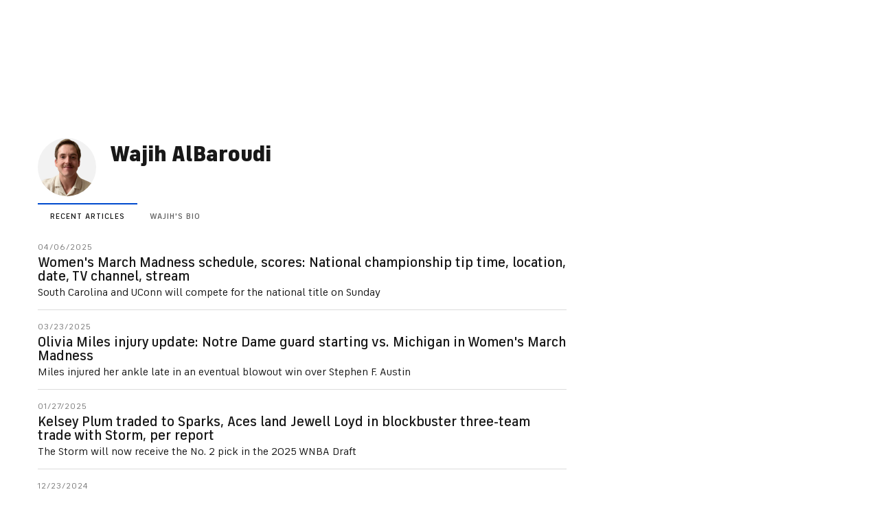

--- FILE ---
content_type: application/javascript
request_url: https://sportsfly.cbsistatic.com/fly-395/bundles/sportsmediajs/js-build/components/fixate.js
body_size: 218
content:
define(["jquery","libs/debug","version!fly/components/fixate"],function(e,s){s=s.init("fixate-sports");s.log("fixate");e.widget("fly.fixate",e.fly.fixate,{options:{classFixedParent:"fixed-parent",guideContainer:null,classTop:"top",classBottom:"bottom",customParentClass:null,guideTop:null,guideBottom:null,guideLeft:null,guideRight:null},_setBoundaries:function(){$guideTop=e(this.options.guideTop);t=$guideTop.offset();if(t!=undefined){this._super();var t=null;if(this.options.guideContainer){this.options.guideContainer=e(this.options.guideContainer);t=this.options.guideContainer.offset();if(this.boundary.top<0||t.top>this.boundary.top){this.boundary.top=t.top}if(this.boundary.bottom<0||t.top+this.options.guideContainer.outerHeight()<this.boundary.bottom){this.boundary.bottom=t.top+this.options.guideContainer.outerHeight()}}if(this.options.customParentClass){this.$element.parent().addClass(this.options.customParentClass)}}},_fix:function(){var t=this.options;this.isFixed=true;this.$element.addClass(t.classFixed).removeClass(t.classUnfixed).removeClass(t.classBottom).removeClass(t.classTop);if(t.primaryEdge==="top"){this.$element.css("top",t.offset.top)}else{this.$element.css("top",this.$window.height()-t.offset.bottom-this.$element.height())}this._placeHorizontally();this.$element.parent().addClass(this.options.classFixedParent);s.log("_fix parent id: ",this.$element.parent()[0].id)},_unfix:function(t){var s=this.options;this.isFixed=false;this.$element.addClass(s.classUnfixed).removeClass(s.classFixed);if(t==="top"){this.$element.css("top",this.boundary.top-this.$window.scrollTop());this.$element.addClass(s.classTop).removeClass(s.classBottom)}else{this.$element.css("top",this.boundary.bottom-this.$element.height()-this.$window.scrollTop());this.$element.addClass(s.classBottom).removeClass(s.classTop)}this._placeHorizontally();this.$element.parent().removeClass(this.options.classFixedParent)},updateOptions:function(t){var s=this.options;s=e.extend(s,{},t);return this.options=s}})});

--- FILE ---
content_type: application/javascript
request_url: https://sportsfly.cbsistatic.com/fly-395/bundles/sportsmediajs/js-build/components/sticky-fixate.js
body_size: 644
content:
define(["jquery","libs/debug","version!fly/managers/components","version!fly/components/base"],function(k,o,J){o=o.init("sticky-fixate");o.enable();o.log("sticky-fixate");k.widget("sports.stickyFixate",k.fly.base,{options:{leaderTop:"#leaderTopWrap",mpuTop:".ad-mpu-top, .ad-mpu-plus-top",followUs:"#follow-us",sharebar:"#fantasy-article-sharebar-component",topAnchorContainer:"#page-content",sharebarTopAnchorContainer:null,bottomAnchorsContainer:"div[data-component=taboola]",topAnchor:".fixate-top-anchor.relative",topAnchorClass:"fixate-top-anchor relative",rightColTopAnchor:".fixate-right-col-top-anchor.relative",rightColTopAnchorClass:"fixate-right-col-top-anchor relative",sharebarTopAnchor:".fixate-sharebar-top-anchor.relative",sharebarTopAnchorClass:"fixate-sharebar-top-anchor relative",sharebarBottomAnchor:".fixate-sharebar-bottom-anchor.relative",sharebarBottomAnchorClass:"fixate-sharebar-bottom-anchor relative",mpuTopBottomAnchor:".fixate-mpu-top-bottom-anchor.relative",mpuTopBottomAnchorClass:"fixate-mpu-top-bottom-anchor relative",followUsBottomAnchor:".fixate-follow-us-bottom-anchor.relative",followUsBottomAnchorClass:"fixate-follow-us-bottom-anchor relative",leaderTopOffset:40,mpuOffset:90,sharebarOffset:90,mpuTopFollowUsPaddingOffset:40},_create:function(){this._setup();this._setupFixateComponents()},_setupFixateComponents:function(){var o=this.options,t=k(o.topAnchorContainer),a=k(o.bottomAnchorsContainer),e=k(o.sharebarTopAnchorContainer),r=k(o.leaderTop),s=k(o.mpuTop),n=k(o.followUs),i=s.parent(),p=k(o.sharebar),h=k(o.topAnchor),f=k(o.rightColTopAnchor),l=k(o.sharebarTopAnchor),c=k(o.sharebarBottomAnchor),d=k(o.mpuTopBottomAnchor),m=k(o.followUsBottomAnchor),u=k("#fantasy-site-header, #cbs-site-header").height(),x=s.height(),b=n.height(),g=o.leaderTopOffset,v=o.mpuOffset,A=o.sharebarOffset,T=o.mpuTopFollowUsPaddingOffset,C=A+x+T;if(t.length){if(h.length===0){h=k('<div class="'+o.topAnchorClass+'"></div>');t.prepend(h)}}if(i.length){if(f.length===0){f=k('<div class="'+o.rightColTopAnchorClass+'"></div>');i.prepend(f)}}if(e.length){if(l.length===0){l=k('<div class="'+o.sharebarTopAnchorClass+'"></div>');e.prepend(l)}}if(a.length){if(c.length===0){c=k('<div class="'+o.sharebarBottomAnchorClass+'"></div>');a.prepend(c)}if(d.length===0){d=k('<div class="'+o.mpuTopBottomAnchorClass+'"></div>');a.prepend(d)}if(m.length===0){m=k('<div class="'+o.followUsBottomAnchorClass+'"></div>');a.prepend(m)}}if(s.length){if(typeof s.attr("data-component")=="undefined"){var w={classFixed:"mpu-top-ad-wrapper-fixed",classUnfixed:"mpu-top-ad-wrapper-unfixed",offset:{top:v,bottom:0},guideTop:".fixate-right-col-top-anchor",guideBottom:".fixate-mpu-top-bottom-anchor"};s.attr("data-component","fixate");s.attr("data-fixate-options",JSON.stringify(w))}}if(n.length){if(typeof n.attr("data-component")=="undefined"){var y={classFixed:"follow-us-wrapper-fixed",classUnfixed:"follow-us-wrapper-unfixed",offset:{top:C,bottom:0},guideTop:".fixate-right-col-top-anchor",guideBottom:".fixate-follow-us-bottom-anchor"};n.attr("data-component","fixate");n.attr("data-fixate-options",JSON.stringify(y))}}if(p.length){if(typeof p.attr("data-component")=="undefined"){var B={offset:{top:A,bottom:0},guideTop:".fixate-sharebar-top-anchor",guideBottom:".fixate-sharebar-bottom-anchor",customParentClass:"sharebar-fixate-col"};p.attr("data-component","fixate");p.attr("data-fixate-options",JSON.stringify(B))}}J.process(this.$document);var O=u,U=80,F=80,_=U+b+T;h.css({top:"-"+O+"px"});l.css({top:"-"+O+"px"});f.css({top:"-"+O+"px"});c.css({top:"-"+F+"px"});d.css({top:"-"+_+"px"});m.css({top:"-"+U+"px"})}})});

--- FILE ---
content_type: application/javascript
request_url: https://sportsfly.cbsistatic.com/fly-395/bundles/sportsmediajs/js-build/components/tabs-custom.desktop.js
body_size: -70
content:
define(["jquery","libs/debug","managers/images","version!fly/components/base","version!libs/jquery/ui/jquery.ui.tabs"],function(o,t,n){t=t.init("tabsCustom");t.log("tabsCustom");o.widget("sports.tabsCustom",o.fly.base,{options:{tabsId:"tabs",activeIndex:1},_create:function(){this._setup();t.log("tabs desktop");var i=this.options.tabsId;o("#"+this.options.tabsId).tabs({active:this.options.activeIndex-1,activate:function(t,s){var a=o("#"+i).tabs("option","active");var e=o("#"+i+" ul>li a").eq(a).attr("data-om-event");n.swapLazyImages();if(e!==undefined&&e!==false){om.trackClick({item:e})}}})}})});

--- FILE ---
content_type: application/javascript
request_url: https://sportsfly.cbsistatic.com/fly-395/bundles/sportsmediajs/js-build/fly/components/fixate-1.0.js
body_size: 481
content:
define(["jquery","version!fly/components/base"],function(h){h.widget("fly.fixate",h.fly.base,{options:{classFixed:"fixed",classUnfixed:"unfixed",primaryEdge:"top",offset:{top:20,bottom:20},stickToLeft:false,stickToRight:false,guideTop:null,guideBottom:null,guideLeft:null,guideRight:null},hasEvents:false,isFixed:false,boundary:{top:-1,bottom:-1,left:-1,right:-1},$element:null,$window:h(window),$document:h(document),_create:function(){this._super("_create");this._setBoundaries();this._addEvents();this.checkPosition()},_addEvents:function(){var t=this.options;if(this.hasEvents||this.disabled){return}this.hasEvents=true;this.$window.on("scroll.fixate",h.proxy(this.checkPosition,this));this.$window.on("resize.fixate",h.proxy(this.checkPosition,this))},_removeEvents:function(){this.hasEvents=false},_setBoundaries:function(){var t=this.options,i=null,o=null,e=null,s=null,n=null;this.boundary={top:-1,bottom:-1,left:-1,right:-1};if(t.guideTop){o=h(t.guideTop);i=o.offset();this.boundary.top=i.top+o.outerHeight()}if(t.guideBottom){e=h(t.guideBottom);i=e.offset();this.boundary.bottom=i.top}if(t.guideLeft){s=h(t.guideLeft);i=s.offset();if(t.stickToLeft){if(this.boundary.top<0||i.top>this.boundary.top){this.boundary.top=i.top}if(this.boundary.bottom<0||i.top+s.outerHeight()<this.boundary.bottom){this.boundary.bottom=i.top+s.outerHeight()}}}if(t.guideRight){n=h(t.guideRight);i=n.offset();if(t.stickToRight){if(this.boundary.top<0||i.top>this.boundary.top){this.boundary.top=i.top}if(this.boundary.bottom<0||i.top+n.outerHeight()<this.boundary.bottom){this.boundary.bottom=i.top+n.outerHeight()}}}},_fix:function(){var t=this.options;this.isFixed=true;this.$element.addClass(t.classFixed).removeClass(t.classUnfixed);if(t.primaryEdge==="top"){this.$element.css("top",t.offset.top)}else{this.$element.css("top",this.$window.height()-t.offset.bottom-this.$element.height())}this._placeHorizontally()},_unfix:function(t){var i=this.options;this.isFixed=false;this.$element.addClass(i.classUnfixed).removeClass(i.classFixed);if(t==="top"){this.$element.css("top",this.boundary.top+i.offset.top-this.$window.scrollTop())}else{this.$element.css("top",this.boundary.bottom-i.offset.bottom-this.$element.height()-this.$window.scrollTop())}this._placeHorizontally()},_placeHorizontally:function(){var t=this.options,i=this.$window.scrollLeft(),o=null,e=null;if(t.guideLeft){o=h(t.guideLeft);this.$element.css("left",o.offset().left+o.outerWidth()-i)}else if(t.guideRight){e=h(t.guideRight);this.$element.css("left",e.offset().left-this.$element.width()-i)}},checkPosition:function(){var t=this.options,i=this.$window.scrollTop(),o=i+this.$window.height(),e=this.$element.height();this._setBoundaries();if(t.primaryEdge==="top"){if(i<this.boundary.top){this._unfix("top")}else if(this.boundary.bottom>=0&&i+t.offset.top+e+t.offset.bottom>this.boundary.bottom){this._unfix("bottom")}else{this._fix()}}else{if(o>this.boundary.bottom){this._unfix("bottom")}else if(o-t.offset.bottom-e-t.offset.top<this.boundary.top){this._unfix("top")}else{this._fix()}}},destroy:function(){this._removeEvents();this._super("destroy")}})});

--- FILE ---
content_type: application/javascript
request_url: https://sportsfly.cbsistatic.com/fly-395/bundles/sportsmediajs/js-build/translations/load-more.js
body_size: -311
content:
define(["managers/locale"],function(e){var a={en:{loadMore:"Load More",page:"Page"}};return a[e.getLanguage()]});

--- FILE ---
content_type: application/javascript
request_url: https://sportsfly.cbsistatic.com/fly-395/bundles/sportsmediajs/js-build/libs/jquery/ui/jquery.ui.tabs-1.11.4.js
body_size: 6848
content:
(function(t){if(typeof define==="function"&&define.amd){define(["jquery"],t)}else{t(jQuery)}})(function(u){u.ui=u.ui||{};u.extend(u.ui,{version:"1.11.4",keyCode:{BACKSPACE:8,COMMA:188,DELETE:46,DOWN:40,END:35,ENTER:13,ESCAPE:27,HOME:36,LEFT:37,PAGE_DOWN:34,PAGE_UP:33,PERIOD:190,RIGHT:39,SPACE:32,TAB:9,UP:38}});u.fn.extend({scrollParent:function(t){var e=this.css("position"),i=e==="absolute",s=t?/(auto|scroll|hidden)/:/(auto|scroll)/,n=this.parents().filter(function(){var t=u(this);if(i&&t.css("position")==="static"){return false}return s.test(t.css("overflow")+t.css("overflow-y")+t.css("overflow-x"))}).eq(0);return e==="fixed"||!n.length?u(this[0].ownerDocument||document):n},uniqueId:function(){var t=0;return function(){return this.each(function(){if(!this.id){this.id="ui-id-"+ ++t}})}}(),removeUniqueId:function(){return this.each(function(){if(/^ui-id-\d+$/.test(this.id)){u(this).removeAttr("id")}})}});function s(t,e){var i,s,n,a=t.nodeName.toLowerCase();if("area"===a){i=t.parentNode;s=i.name;if(!t.href||!s||i.nodeName.toLowerCase()!=="map"){return false}n=u("img[usemap='#"+s+"']")[0];return!!n&&r(n)}return(/^(input|select|textarea|button|object)$/.test(a)?!t.disabled:"a"===a?t.href||e:e)&&r(t)}function r(t){return u.expr.filters.visible(t)&&!u(t).parents().addBack().filter(function(){return u.css(this,"visibility")==="hidden"}).length}u.extend(u.expr[":"],{data:u.expr.createPseudo?u.expr.createPseudo(function(e){return function(t){return!!u.data(t,e)}}):function(t,e,i){return!!u.data(t,i[3])},focusable:function(t){return s(t,!isNaN(u.attr(t,"tabindex")))},tabbable:function(t){var e=u.attr(t,"tabindex"),i=isNaN(e);return(i||e>=0)&&s(t,!i)}});if(!u("<a>").outerWidth(1).jquery){u.each(["Width","Height"],function(t,i){var n=i==="Width"?["Left","Right"]:["Top","Bottom"],s=i.toLowerCase(),a={innerWidth:u.fn.innerWidth,innerHeight:u.fn.innerHeight,outerWidth:u.fn.outerWidth,outerHeight:u.fn.outerHeight};function r(t,e,i,s){u.each(n,function(){e-=parseFloat(u.css(t,"padding"+this))||0;if(i){e-=parseFloat(u.css(t,"border"+this+"Width"))||0}if(s){e-=parseFloat(u.css(t,"margin"+this))||0}});return e}u.fn["inner"+i]=function(t){if(t===undefined){return a["inner"+i].call(this)}return this.each(function(){u(this).css(s,r(this,t)+"px")})};u.fn["outer"+i]=function(t,e){if(typeof t!=="number"){return a["outer"+i].call(this,t)}return this.each(function(){u(this).css(s,r(this,t,true,e)+"px")})}})}if(!u.fn.addBack){u.fn.addBack=function(t){return this.add(t==null?this.prevObject:this.prevObject.filter(t))}}if(u("<a>").data("a-b","a").removeData("a-b").data("a-b")){u.fn.removeData=function(e){return function(t){if(arguments.length){return e.call(this,u.camelCase(t))}else{return e.call(this)}}}(u.fn.removeData)}u.ui.ie=!!/msie [\w.]+/.exec(navigator.userAgent.toLowerCase());u.fn.extend({focus:function(t){return function(e,i){return typeof e==="number"?this.each(function(){var t=this;setTimeout(function(){u(t).focus();if(i){i.call(t)}},e)}):t.apply(this,arguments)}}(u.fn.focus),disableSelection:function(){var t="onselectstart"in document.createElement("div")?"selectstart":"mousedown";return function(){return this.bind(t+".ui-disableSelection",function(t){t.preventDefault()})}}(),enableSelection:function(){return this.unbind(".ui-disableSelection")},zIndex:function(t){if(t!==undefined){return this.css("zIndex",t)}if(this.length){var e=u(this[0]),i,s;while(e.length&&e[0]!==document){i=e.css("position");if(i==="absolute"||i==="relative"||i==="fixed"){s=parseInt(e.css("zIndex"),10);if(!isNaN(s)&&s!==0){return s}}e=e.parent()}}return 0}});u.ui.plugin={add:function(t,e,i){var s,n=u.ui[t].prototype;for(s in i){n.plugins[s]=n.plugins[s]||[];n.plugins[s].push([e,i[s]])}},call:function(t,e,i,s){var n,a=t.plugins[e];if(!a){return}if(!s&&(!t.element[0].parentNode||t.element[0].parentNode.nodeType===11)){return}for(n=0;n<a.length;n++){if(t.options[a[n][0]]){a[n][1].apply(t.element,i)}}}};var i=0,o=Array.prototype.slice;u.cleanData=function(n){return function(t){var e,i,s;for(s=0;(i=t[s])!=null;s++){try{e=u._data(i,"events");if(e&&e.remove){u(i).triggerHandler("remove")}}catch(t){}}n(t)}}(u.cleanData);u.widget=function(t,i,e){var s,n,a,r,o={},l=t.split(".")[0];t=t.split(".")[1];s=l+"-"+t;if(!e){e=i;i=u.Widget}u.expr[":"][s.toLowerCase()]=function(t){return!!u.data(t,s)};u[l]=u[l]||{};n=u[l][t];a=u[l][t]=function(t,e){if(!this._createWidget){return new a(t,e)}if(arguments.length){this._createWidget(t,e)}};u.extend(a,n,{version:e.version,_proto:u.extend({},e),_childConstructors:[]});r=new i;r.options=u.widget.extend({},r.options);u.each(e,function(e,a){if(!u.isFunction(a)){o[e]=a;return}o[e]=function(){var s=function(){return i.prototype[e].apply(this,arguments)},n=function(t){return i.prototype[e].apply(this,t)};return function(){var t=this._super,e=this._superApply,i;this._super=s;this._superApply=n;i=a.apply(this,arguments);this._super=t;this._superApply=e;return i}}()});a.prototype=u.widget.extend(r,{widgetEventPrefix:n?r.widgetEventPrefix||t:t},o,{constructor:a,namespace:l,widgetName:t,widgetFullName:s});if(n){u.each(n._childConstructors,function(t,e){var i=e.prototype;u.widget(i.namespace+"."+i.widgetName,a,e._proto)});delete n._childConstructors}else{i._childConstructors.push(a)}u.widget.bridge(t,a);return a};u.widget.extend=function(t){var e=o.call(arguments,1),i=0,s=e.length,n,a;for(;i<s;i++){for(n in e[i]){a=e[i][n];if(e[i].hasOwnProperty(n)&&a!==undefined){if(u.isPlainObject(a)){t[n]=u.isPlainObject(t[n])?u.widget.extend({},t[n],a):u.widget.extend({},a)}else{t[n]=a}}}}return t};u.widget.bridge=function(a,e){var r=e.prototype.widgetFullName||a;u.fn[a]=function(i){var t=typeof i==="string",s=o.call(arguments,1),n=this;if(t){this.each(function(){var t,e=u.data(this,r);if(i==="instance"){n=e;return false}if(!e){return u.error("cannot call methods on "+a+" prior to initialization; "+"attempted to call method '"+i+"'")}if(!u.isFunction(e[i])||i.charAt(0)==="_"){return u.error("no such method '"+i+"' for "+a+" widget instance")}t=e[i].apply(e,s);if(t!==e&&t!==undefined){n=t&&t.jquery?n.pushStack(t.get()):t;return false}})}else{if(s.length){i=u.widget.extend.apply(null,[i].concat(s))}this.each(function(){var t=u.data(this,r);if(t){t.option(i||{});if(t._init){t._init()}}else{u.data(this,r,new e(i,this))}})}return n}};u.Widget=function(){};u.Widget._childConstructors=[];u.Widget.prototype={widgetName:"widget",widgetEventPrefix:"",defaultElement:"<div>",options:{disabled:false,create:null},_createWidget:function(t,e){e=u(e||this.defaultElement||this)[0];this.element=u(e);this.uuid=i++;this.eventNamespace="."+this.widgetName+this.uuid;this.bindings=u();this.hoverable=u();this.focusable=u();if(e!==this){u.data(e,this.widgetFullName,this);this._on(true,this.element,{remove:function(t){if(t.target===e){this.destroy()}}});this.document=u(e.style?e.ownerDocument:e.document||e);this.window=u(this.document[0].defaultView||this.document[0].parentWindow)}this.options=u.widget.extend({},this.options,this._getCreateOptions(),t);this._create();this._trigger("create",null,this._getCreateEventData());this._init()},_getCreateOptions:u.noop,_getCreateEventData:u.noop,_create:u.noop,_init:u.noop,destroy:function(){this._destroy();this.element.unbind(this.eventNamespace).removeData(this.widgetFullName).removeData(u.camelCase(this.widgetFullName));this.widget().unbind(this.eventNamespace).removeAttr("aria-disabled").removeClass(this.widgetFullName+"-disabled "+"ui-state-disabled");this.bindings.unbind(this.eventNamespace);this.hoverable.removeClass("ui-state-hover");this.focusable.removeClass("ui-state-focus")},_destroy:u.noop,widget:function(){return this.element},option:function(t,e){var i=t,s,n,a;if(arguments.length===0){return u.widget.extend({},this.options)}if(typeof t==="string"){i={};s=t.split(".");t=s.shift();if(s.length){n=i[t]=u.widget.extend({},this.options[t]);for(a=0;a<s.length-1;a++){n[s[a]]=n[s[a]]||{};n=n[s[a]]}t=s.pop();if(arguments.length===1){return n[t]===undefined?null:n[t]}n[t]=e}else{if(arguments.length===1){return this.options[t]===undefined?null:this.options[t]}i[t]=e}}this._setOptions(i);return this},_setOptions:function(t){var e;for(e in t){this._setOption(e,t[e])}return this},_setOption:function(t,e){this.options[t]=e;if(t==="disabled"){this.widget().toggleClass(this.widgetFullName+"-disabled",!!e);if(e){this.hoverable.removeClass("ui-state-hover");this.focusable.removeClass("ui-state-focus")}}return this},enable:function(){return this._setOptions({disabled:false})},disable:function(){return this._setOptions({disabled:true})},_on:function(r,o,t){var l,h=this;if(typeof r!=="boolean"){t=o;o=r;r=false}if(!t){t=o;o=this.element;l=this.widget()}else{o=l=u(o);this.bindings=this.bindings.add(o)}u.each(t,function(t,e){function i(){if(!r&&(h.options.disabled===true||u(this).hasClass("ui-state-disabled"))){return}return(typeof e==="string"?h[e]:e).apply(h,arguments)}if(typeof e!=="string"){i.guid=e.guid=e.guid||i.guid||u.guid++}var s=t.match(/^([\w:-]*)\s*(.*)$/),n=s[1]+h.eventNamespace,a=s[2];if(a){l.delegate(a,n,i)}else{o.bind(n,i)}})},_off:function(t,e){e=(e||"").split(" ").join(this.eventNamespace+" ")+this.eventNamespace;t.unbind(e).undelegate(e);this.bindings=u(this.bindings.not(t).get());this.focusable=u(this.focusable.not(t).get());this.hoverable=u(this.hoverable.not(t).get())},_delay:function(t,e){function i(){return(typeof t==="string"?s[t]:t).apply(s,arguments)}var s=this;return setTimeout(i,e||0)},_hoverable:function(t){this.hoverable=this.hoverable.add(t);this._on(t,{mouseenter:function(t){u(t.currentTarget).addClass("ui-state-hover")},mouseleave:function(t){u(t.currentTarget).removeClass("ui-state-hover")}})},_focusable:function(t){this.focusable=this.focusable.add(t);this._on(t,{focusin:function(t){u(t.currentTarget).addClass("ui-state-focus")},focusout:function(t){u(t.currentTarget).removeClass("ui-state-focus")}})},_trigger:function(t,e,i){var s,n,a=this.options[t];i=i||{};e=u.Event(e);e.type=(t===this.widgetEventPrefix?t:this.widgetEventPrefix+t).toLowerCase();e.target=this.element[0];n=e.originalEvent;if(n){for(s in n){if(!(s in e)){e[s]=n[s]}}}this.element.trigger(e,i);return!(u.isFunction(a)&&a.apply(this.element[0],[e].concat(i))===false||e.isDefaultPrevented())}};u.each({show:"fadeIn",hide:"fadeOut"},function(a,r){u.Widget.prototype["_"+a]=function(e,t,i){if(typeof t==="string"){t={effect:t}}var s,n=!t?a:t===true||typeof t==="number"?r:t.effect||r;t=t||{};if(typeof t==="number"){t={duration:t}}s=!u.isEmptyObject(t);t.complete=i;if(t.delay){e.delay(t.delay)}if(s&&u.effects&&u.effects.effect[n]){e[a](t)}else if(n!==a&&e[n]){e[n](t.duration,t.easing,i)}else{e.queue(function(t){u(this)[a]();if(i){i.call(e[0])}t()})}}});var t=u.widget;var e=u.widget("ui.tabs",{version:"1.11.4",delay:300,options:{active:null,collapsible:false,event:"click",heightStyle:"content",hide:null,show:null,activate:null,beforeActivate:null,beforeLoad:null,load:null},_isLocal:function(){var s=/#.*$/;return function(t){var e,i;t=t.cloneNode(false);e=t.href.replace(s,"");i=location.href.replace(s,"");try{e=decodeURIComponent(e)}catch(t){}try{i=decodeURIComponent(i)}catch(t){}return t.hash.length>1&&e===i}}(),_create:function(){var e=this,t=this.options;this.running=false;this.element.addClass("ui-tabs ui-widget ui-widget-content ui-corner-all").toggleClass("ui-tabs-collapsible",t.collapsible);this._processTabs();t.active=this._initialActive();if(u.isArray(t.disabled)){t.disabled=u.unique(t.disabled.concat(u.map(this.tabs.filter(".ui-state-disabled"),function(t){return e.tabs.index(t)}))).sort()}if(this.options.active!==false&&this.anchors.length){this.active=this._findActive(t.active)}else{this.active=u()}this._refresh();if(this.active.length){this.load(t.active)}},_initialActive:function(){var i=this.options.active,t=this.options.collapsible,s=location.hash.substring(1);if(i===null){if(s){this.tabs.each(function(t,e){if(u(e).attr("aria-controls")===s){i=t;return false}})}if(i===null){i=this.tabs.index(this.tabs.filter(".ui-tabs-active"))}if(i===null||i===-1){i=this.tabs.length?0:false}}if(i!==false){i=this.tabs.index(this.tabs.eq(i));if(i===-1){i=t?false:0}}if(!t&&i===false&&this.anchors.length){i=0}return i},_getCreateEventData:function(){return{tab:this.active,panel:!this.active.length?u():this._getPanelForTab(this.active)}},_tabKeydown:function(t){var e=u(this.document[0].activeElement).closest("li"),i=this.tabs.index(e),s=true;if(this._handlePageNav(t)){return}switch(t.keyCode){case u.ui.keyCode.RIGHT:case u.ui.keyCode.DOWN:i++;break;case u.ui.keyCode.UP:case u.ui.keyCode.LEFT:s=false;i--;break;case u.ui.keyCode.END:i=this.anchors.length-1;break;case u.ui.keyCode.HOME:i=0;break;case u.ui.keyCode.SPACE:t.preventDefault();clearTimeout(this.activating);this._activate(i);return;case u.ui.keyCode.ENTER:t.preventDefault();clearTimeout(this.activating);this._activate(i===this.options.active?false:i);return;default:return}t.preventDefault();clearTimeout(this.activating);i=this._focusNextTab(i,s);if(!t.ctrlKey&&!t.metaKey){e.attr("aria-selected","false");this.tabs.eq(i).attr("aria-selected","true");this.activating=this._delay(function(){this.option("active",i)},this.delay)}},_panelKeydown:function(t){if(this._handlePageNav(t)){return}if(t.ctrlKey&&t.keyCode===u.ui.keyCode.UP){t.preventDefault();this.active.focus()}},_handlePageNav:function(t){if(t.altKey&&t.keyCode===u.ui.keyCode.PAGE_UP){this._activate(this._focusNextTab(this.options.active-1,false));return true}if(t.altKey&&t.keyCode===u.ui.keyCode.PAGE_DOWN){this._activate(this._focusNextTab(this.options.active+1,true));return true}},_findNextTab:function(t,e){var i=this.tabs.length-1;function s(){if(t>i){t=0}if(t<0){t=i}return t}while(u.inArray(s(),this.options.disabled)!==-1){t=e?t+1:t-1}return t},_focusNextTab:function(t,e){t=this._findNextTab(t,e);this.tabs.eq(t).focus();return t},_setOption:function(t,e){if(t==="active"){this._activate(e);return}if(t==="disabled"){this._setupDisabled(e);return}this._super(t,e);if(t==="collapsible"){this.element.toggleClass("ui-tabs-collapsible",e);if(!e&&this.options.active===false){this._activate(0)}}if(t==="event"){this._setupEvents(e)}if(t==="heightStyle"){this._setupHeightStyle(e)}},_sanitizeSelector:function(t){return t?t.replace(/[!"$%&'()*+,.\/:;<=>?@\[\]\^`{|}~]/g,"\\$&"):""},refresh:function(){var t=this.options,e=this.tablist.children(":has(a[href])");t.disabled=u.map(e.filter(".ui-state-disabled"),function(t){return e.index(t)});this._processTabs();if(t.active===false||!this.anchors.length){t.active=false;this.active=u()}else if(this.active.length&&!u.contains(this.tablist[0],this.active[0])){if(this.tabs.length===t.disabled.length){t.active=false;this.active=u()}else{this._activate(this._findNextTab(Math.max(0,t.active-1),false))}}else{t.active=this.tabs.index(this.active)}this._refresh()},_refresh:function(){this._setupDisabled(this.options.disabled);this._setupEvents(this.options.event);this._setupHeightStyle(this.options.heightStyle);this.tabs.not(this.active).attr({"aria-selected":"false","aria-expanded":"false",tabIndex:-1});this.panels.not(this._getPanelForTab(this.active)).hide().attr({"aria-hidden":"true"});if(!this.active.length){this.tabs.eq(0).attr("tabIndex",0)}else{this.active.addClass("ui-tabs-active ui-state-active").attr({"aria-selected":"true","aria-expanded":"true",tabIndex:0});this._getPanelForTab(this.active).show().attr({"aria-hidden":"false"})}},_processTabs:function(){var l=this,t=this.tabs,e=this.anchors,i=this.panels;this.tablist=this._getList().addClass("ui-tabs-nav ui-helper-reset ui-helper-clearfix ui-widget-header ui-corner-all").attr("role","tablist").delegate("> li","mousedown"+this.eventNamespace,function(t){if(u(this).is(".ui-state-disabled")){t.preventDefault()}}).delegate(".ui-tabs-anchor","focus"+this.eventNamespace,function(){if(u(this).closest("li").is(".ui-state-disabled")){this.blur()}});this.tabs=this.tablist.find("> li:has(a[href])").addClass("ui-state-default ui-corner-top").attr({role:"tab",tabIndex:-1});this.anchors=this.tabs.map(function(){return u("a",this)[0]}).addClass("ui-tabs-anchor").attr({role:"presentation",tabIndex:-1});this.panels=u();this.anchors.each(function(t,e){var i,s,n,a=u(e).uniqueId().attr("id"),r=u(e).closest("li"),o=r.attr("aria-controls");if(l._isLocal(e)){i=e.hash;n=i.substring(1);s=l.element.find(l._sanitizeSelector(i))}else{n=r.attr("aria-controls")||u({}).uniqueId()[0].id;i="#"+n;s=l.element.find(i);if(!s.length){s=l._createPanel(n);s.insertAfter(l.panels[t-1]||l.tablist)}s.attr("aria-live","polite")}if(s.length){l.panels=l.panels.add(s)}if(o){r.data("ui-tabs-aria-controls",o)}r.attr({"aria-controls":n,"aria-labelledby":a});s.attr("aria-labelledby",a)});this.panels.addClass("ui-tabs-panel ui-widget-content ui-corner-bottom").attr("role","tabpanel");if(t){this._off(t.not(this.tabs));this._off(e.not(this.anchors));this._off(i.not(this.panels))}},_getList:function(){return this.tablist||this.element.find("ol,ul").eq(0)},_createPanel:function(t){return u("<div>").attr("id",t).addClass("ui-tabs-panel ui-widget-content ui-corner-bottom").data("ui-tabs-destroy",true)},_setupDisabled:function(t){if(u.isArray(t)){if(!t.length){t=false}else if(t.length===this.anchors.length){t=true}}for(var e=0,i;i=this.tabs[e];e++){if(t===true||u.inArray(e,t)!==-1){u(i).addClass("ui-state-disabled").attr("aria-disabled","true")}else{u(i).removeClass("ui-state-disabled").removeAttr("aria-disabled")}}this.options.disabled=t},_setupEvents:function(t){var i={};if(t){u.each(t.split(" "),function(t,e){i[e]="_eventHandler"})}this._off(this.anchors.add(this.tabs).add(this.panels));this._on(true,this.anchors,{click:function(t){t.preventDefault()}});this._on(this.anchors,i);this._on(this.tabs,{keydown:"_tabKeydown"});this._on(this.panels,{keydown:"_panelKeydown"});this._focusable(this.tabs);this._hoverable(this.tabs)},_setupHeightStyle:function(t){var i,e=this.element.parent();if(t==="fill"){i=e.height();i-=this.element.outerHeight()-this.element.height();this.element.siblings(":visible").each(function(){var t=u(this),e=t.css("position");if(e==="absolute"||e==="fixed"){return}i-=t.outerHeight(true)});this.element.children().not(this.panels).each(function(){i-=u(this).outerHeight(true)});this.panels.each(function(){u(this).height(Math.max(0,i-u(this).innerHeight()+u(this).height()))}).css("overflow","auto")}else if(t==="auto"){i=0;this.panels.each(function(){i=Math.max(i,u(this).height("").height())}).height(i)}},_eventHandler:function(t){var e=this.options,i=this.active,s=u(t.currentTarget),n=s.closest("li"),a=n[0]===i[0],r=a&&e.collapsible,o=r?u():this._getPanelForTab(n),l=!i.length?u():this._getPanelForTab(i),h={oldTab:i,oldPanel:l,newTab:r?u():n,newPanel:o};t.preventDefault();if(n.hasClass("ui-state-disabled")||n.hasClass("ui-tabs-loading")||this.running||a&&!e.collapsible||this._trigger("beforeActivate",t,h)===false){return}e.active=r?false:this.tabs.index(n);this.active=a?u():n;if(this.xhr){this.xhr.abort()}if(!l.length&&!o.length){u.error("jQuery UI Tabs: Mismatching fragment identifier.")}if(o.length){this.load(this.tabs.index(n),t)}this._toggle(t,h)},_toggle:function(t,e){var i=this,s=e.newPanel,n=e.oldPanel;this.running=true;function a(){i.running=false;i._trigger("activate",t,e)}function r(){e.newTab.closest("li").addClass("ui-tabs-active ui-state-active");if(s.length&&i.options.show){i._show(s,i.options.show,a)}else{s.show();a()}}if(n.length&&this.options.hide){this._hide(n,this.options.hide,function(){e.oldTab.closest("li").removeClass("ui-tabs-active ui-state-active");r()})}else{e.oldTab.closest("li").removeClass("ui-tabs-active ui-state-active");n.hide();r()}n.attr("aria-hidden","true");e.oldTab.attr({"aria-selected":"false","aria-expanded":"false"});if(s.length&&n.length){e.oldTab.attr("tabIndex",-1)}else if(s.length){this.tabs.filter(function(){return u(this).attr("tabIndex")===0}).attr("tabIndex",-1)}s.attr("aria-hidden","false");e.newTab.attr({"aria-selected":"true","aria-expanded":"true",tabIndex:0})},_activate:function(t){var e,i=this._findActive(t);if(i[0]===this.active[0]){return}if(!i.length){i=this.active}e=i.find(".ui-tabs-anchor")[0];this._eventHandler({target:e,currentTarget:e,preventDefault:u.noop})},_findActive:function(t){return t===false?u():this.tabs.eq(t)},_getIndex:function(t){if(typeof t==="string"){t=this.anchors.index(this.anchors.filter("[href$='"+t+"']"))}return t},_destroy:function(){if(this.xhr){this.xhr.abort()}this.element.removeClass("ui-tabs ui-widget ui-widget-content ui-corner-all ui-tabs-collapsible");this.tablist.removeClass("ui-tabs-nav ui-helper-reset ui-helper-clearfix ui-widget-header ui-corner-all").removeAttr("role");this.anchors.removeClass("ui-tabs-anchor").removeAttr("role").removeAttr("tabIndex").removeUniqueId();this.tablist.unbind(this.eventNamespace);this.tabs.add(this.panels).each(function(){if(u.data(this,"ui-tabs-destroy")){u(this).remove()}else{u(this).removeClass("ui-state-default ui-state-active ui-state-disabled "+"ui-corner-top ui-corner-bottom ui-widget-content ui-tabs-active ui-tabs-panel").removeAttr("tabIndex").removeAttr("aria-live").removeAttr("aria-busy").removeAttr("aria-selected").removeAttr("aria-labelledby").removeAttr("aria-hidden").removeAttr("aria-expanded").removeAttr("role")}});this.tabs.each(function(){var t=u(this),e=t.data("ui-tabs-aria-controls");if(e){t.attr("aria-controls",e).removeData("ui-tabs-aria-controls")}else{t.removeAttr("aria-controls")}});this.panels.show();if(this.options.heightStyle!=="content"){this.panels.css("height","")}},enable:function(i){var t=this.options.disabled;if(t===false){return}if(i===undefined){t=false}else{i=this._getIndex(i);if(u.isArray(t)){t=u.map(t,function(t){return t!==i?t:null})}else{t=u.map(this.tabs,function(t,e){return e!==i?e:null})}}this._setupDisabled(t)},disable:function(t){var e=this.options.disabled;if(e===true){return}if(t===undefined){e=true}else{t=this._getIndex(t);if(u.inArray(t,e)!==-1){return}if(u.isArray(e)){e=u.merge([t],e).sort()}else{e=[t]}}this._setupDisabled(e)},load:function(t,s){t=this._getIndex(t);var n=this,i=this.tabs.eq(t),e=i.find(".ui-tabs-anchor"),a=this._getPanelForTab(i),r={tab:i,panel:a},o=function(t,e){if(e==="abort"){n.panels.stop(false,true)}i.removeClass("ui-tabs-loading");a.removeAttr("aria-busy");if(t===n.xhr){delete n.xhr}};if(this._isLocal(e[0])){return}this.xhr=u.ajax(this._ajaxSettings(e,s,r));if(this.xhr&&this.xhr.statusText!=="canceled"){i.addClass("ui-tabs-loading");a.attr("aria-busy","true");this.xhr.done(function(t,e,i){setTimeout(function(){a.html(t);n._trigger("load",s,r);o(i,e)},1)}).fail(function(t,e){setTimeout(function(){o(t,e)},1)})}},_ajaxSettings:function(t,i,s){var n=this;return{url:t.attr("href"),beforeSend:function(t,e){return n._trigger("beforeLoad",i,u.extend({jqXHR:t,ajaxSettings:e},s))}}},_getPanelForTab:function(t){var e=u(t).attr("aria-controls");return this.element.find(this._sanitizeSelector("#"+e))}})});

--- FILE ---
content_type: application/javascript
request_url: https://sportsfly.cbsistatic.com/fly-395/bundles/sportsmediajs/js-build/components/load-more.js
body_size: 1549
content:
define(["jquery","version!fly/utils/object-helper","version!fly/utils/string-helper","version!fly/utils/string-vars","libs/debug","version!fly/managers/history","managers/page-vars","managers/guid","managers/ad","translations/load-more","components/omniture-event","managers/images","version!fly/components/base","components/loading","version!fly/components/load-more-scroll"],function(s,n,r,t,e,o,i,l,d,a,h,p){var c=s.mobile?"vclick":"click",u=e.init("loadMore");u.log("Hello World - Loading More");s.widget("sports.loadMore",s.fly.loadMore,{options:{threshold:null,container:null,url:null,data:{},accordionOption:{},pushState:{currentPage:1,route:function(t){if(t.page>1){newRoute="{baseUrl}{page}/"}else{newRoute="{baseUrl}"}if(typeof t.queryStr!=="undefined"&&t.queryStr!=""){newRoute=newRoute+"?"+t.queryStr}return newRoute},title:function(t){return"{title}"+(t.page>1?" - "+a.page+" {page}":"")},description:s('meta[name="description"]').attr("content"),stateData:{}},loader:{text:{idle:a.loadMore},tracking:null,omEventTarget:"body",divClasses:"",targetElOnClick:null},processComponents:true},_create:function(){if(this.options.pushState.enabled!==false&&this.options.pushState.currentPage>1){this._removePageFromTitleAndDescription()}this._super();var t=this;if(this.options.pushState.enabled!==false&&this.options.pushState.currentPage>1){this._changeTitleForPage(this.options.pushState.currentPage);t._changeDescriptionForPage(this.options.pushState.currentPage)}t._offsetOmItemCount();var e=s("#remove-article-list-pack");if(e.length){e.remove()}},_offsetOmItemCount:function(){var t=s("#page-content").find("#update-om-event-widget").attr("data-count-item");if(i.device=="mobile"&&typeof t!==typeof undefined&&t!==false){this.options.data.omCountDifferentOffset=t-this.options.data.offset}},_removePageFromTitleAndDescription:function(){var t=new RegExp("(.*) - "+a.page+" \\d+$","i");var e=document.title.match(t);if(e!==null&&e.length==2){document.title=e[1]}var o=this.options.pushState.description.match(t);if(o!==null&&o.length==2){this.options.pushState.description=o[1];s('meta[name="description"]').attr("content",this.options.pushState.description)}},_changeTitleForPage:function(t){var e=" - "+a.page+" "+t;if(document.title.indexOf(e)==-1){document.title=document.title+" - "+a.page+" "+t}},_changeDescriptionForPage:function(t){s('meta[name="description"]').attr("content",this.options.pushState.description+" - "+a.page+" "+t)},_changeLoaderHref:function(t){this.loader.$element.children("."+this.options.loader.classes.base).attr("href",t)},_setupLoader:function(){this.loader=s.sports.loading(this.options.loader);this.$element.next("[data-no-js]").remove();this.loader.$element.addClass(this.options.loader.divClasses+" load-more-container");this.loader.$element.attr("onclick","");this.loader.$element.attr("data-load",this.id).insertAfter(this.$element);if(this.options.data.next_page_path!=="undefined"){this.loader.$element.children().attr("href",this.options.data.next_page_path)}if(this.options.loader.tracking){this.loader.$element.children().attr("om-event",this.options.loader.tracking);h.init(".load-more-container","load-more")}},_setupEvents:function(){if(this.options.threshold===null){var t={},e=this.options.loader.targetElOnClick?this.options.loader.targetElOnClick:'[data-load="'+this.id+'"]';t[c+" "+e]="_handleLoadClick";this._on(this.$document,t)}else{if(s.support.touch){this._on(this.$document,{scrollstop:"_checkScroll"})}else{this._on(this.$document,{scroll:s.throttle(100,this._checkScroll)})}this._on({loadmorescrolloaded:this.loader.remove})}},_checkScroll:function(){var t=this.options,e,o;if(t.disabled||this.isLoading||this.$element.is(":hidden"))return;e=this.$window.scrollTop()+this.$window.height();o=this.$element.offset().top+this.$element.outerHeight();if(o-e<t.threshold){this.load()}},_destroy:function(){this.loader.destroy();this.loader.$element.remove();if(this.history){this.history.stop()}},_handleResponse:function(t){var e=this.options,o=e.data.offset/e.data.initialLimit,i={},a;if(s("#accordion").length){s("#accordion").accordion("destroy")}this._super(t);if(typeof window.loadMoreAdData!=="undefined"&&window.loadMoreAdData){try{window.loadMoreAdData.gpt.slotVars=window.SportsPageVars.ads.data.gpt.slotVars;window.loadMoreAdData.gpt.targeting=window.SportsPageVars.ads.data.gpt.targeting;d.init({ad:window.loadMoreAdData,viewGuid:l.getViewGuid()});d.loadAds()}catch(t){u.log("gpt.init had trouble: ",t)}}t=n.deepFind(t,e.responseKey)||{};if(s("#accordion").length){s("#accordion").accordion(e.accordionOption)}if(this.loader.getState()!=="error"){if(this.loader.getState()=="end"&&!r.toBool(t.hasMore)){this.$element.data("component",null)}this._trigger("contentSet",null,{content:this.$element,processComponents:e.processComponents});if(this.options.loader.tracking){this.loader.$element.children().attr("om-event",this.options.loader.tracking);h.init()}}p.swapLazyImages()},_setupPushState:function(){var a=this,n=this.options;if(typeof n.pushState.stateData.baseUrl!=="undefined"){this.history=o.init(n.pushState,n.pushState.stateData)}else{this.history=o.init(n.pushState)}this._on({loadmoreloaded:function(t,e){var o=e.response||{},i=o.state||{};if(typeof n.pushState.stateData.baseUrl!=="undefined"){if(typeof n.pushState.stateData.queryStr!=="undefined"){s.extend(true,i,{baseUrl:n.pushState.stateData.baseUrl,queryStr:n.pushState.stateData.queryStr})}else{s.extend(true,i,{baseUrl:n.pushState.stateData.baseUrl})}a.history.navigate(i,{replace:false})}else{a.history.navigate(i,{replace:true})}}});if(typeof n.pushState.stateData.baseUrl!=="undefined"){this.history.stateChange(function(t){var e=s("[data-load-more-page="+t.page+"]")[0];if(e){e.scrollIntoView()}else{if(typeof n.pushState.stateData.queryStr!=="undefined"&&n.pushState.stateData.queryStr!=""){window.location=t.baseUrl+t.page+"/?"+t.queryStr}else{window.location=t.baseUrl+t.page+"/"}}})}}})});

--- FILE ---
content_type: application/javascript
request_url: https://sportsfly.cbsistatic.com/fly-395/bundles/sportsmediajs/js-build/fly/components/load-more-scroll-1.0.js
body_size: 12
content:
define(["jquery","version!fly/components/load-more","version!fly/libs/jquery.throttle-debounce"],function(t){t.widget("fly.loadMoreScroll",t.fly.loadMore,{widgetEventPrefix:"loadMore",options:{disabled:false,threshold:"300",loader:{initState:null,text:{loading:"Please Wait"}}},_create:function(){this._super("_create")},_setupEvents:function(){var e=this;if(t.support.touch){this._on(this.$document,{scrollstop:"_checkScroll"})}else{this._on(this.$document,{scroll:t.throttle(100,this._checkScroll)})}this._on({loadmorescrolloaded:this.loader.remove})},_checkScroll:function(){var e=this.options,t,o;if(e.disabled||this.isLoading||this.$element.is(":hidden"))return;t=this.$window.scrollTop()+this.$window.height();o=this.$element.offset().top+this.$element.outerHeight();if(o-t<e.threshold){this.load()}}})});